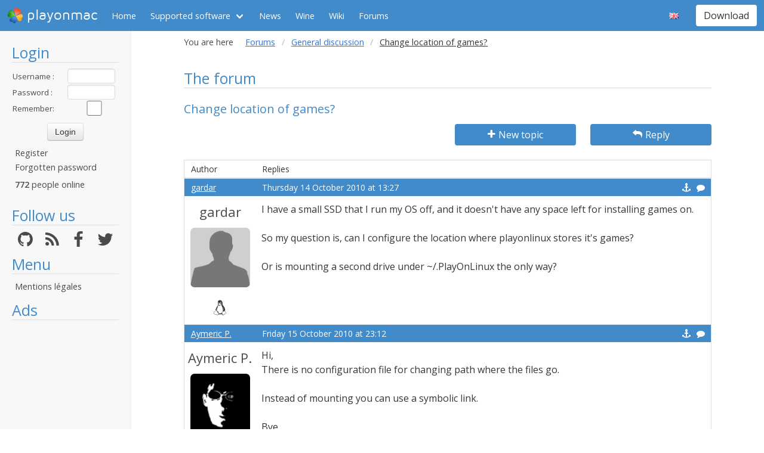

--- FILE ---
content_type: text/html; charset=utf-8
request_url: https://www.google.com/recaptcha/api2/aframe
body_size: 271
content:
<!DOCTYPE HTML><html><head><meta http-equiv="content-type" content="text/html; charset=UTF-8"></head><body><script nonce="QR3WNFMKVgQf2XDQHHj78A">/** Anti-fraud and anti-abuse applications only. See google.com/recaptcha */ try{var clients={'sodar':'https://pagead2.googlesyndication.com/pagead/sodar?'};window.addEventListener("message",function(a){try{if(a.source===window.parent){var b=JSON.parse(a.data);var c=clients[b['id']];if(c){var d=document.createElement('img');d.src=c+b['params']+'&rc='+(localStorage.getItem("rc::a")?sessionStorage.getItem("rc::b"):"");window.document.body.appendChild(d);sessionStorage.setItem("rc::e",parseInt(sessionStorage.getItem("rc::e")||0)+1);localStorage.setItem("rc::h",'1769229765578');}}}catch(b){}});window.parent.postMessage("_grecaptcha_ready", "*");}catch(b){}</script></body></html>